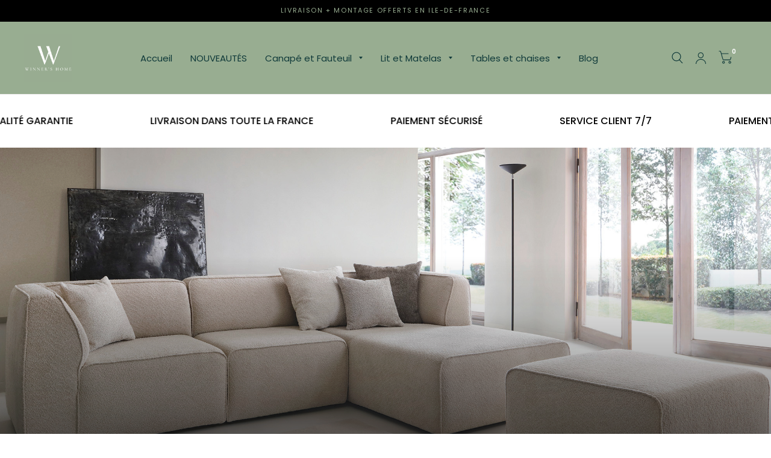

--- FILE ---
content_type: text/css
request_url: https://winners-home.fr/cdn/shop/t/2/assets/rich-text.css?v=63481400606722785411662370376
body_size: -520
content:
.rich-text{padding:0 12.5px;max-width:1360px;margin-left:auto;margin-right:auto}@media only screen and (min-width: 768px){.rich-text{padding:0 40px}}.rich-text__inner{max-width:620px;margin:0 auto}.rich-text .rte{margin-bottom:35px}.rich-text .rte p:last-child{margin-bottom:0}.rich-text.text-position-left .rich-text__inner{margin-left:0}.rich-text.text-position-right .rich-text__inner{margin-right:0}.rich-text.text-width-small .rich-text__inner{max-width:400px}.rich-text.text-width-large .rich-text__inner{max-width:800px}
/*# sourceMappingURL=/cdn/shop/t/2/assets/rich-text.css.map?v=63481400606722785411662370376 */


--- FILE ---
content_type: text/css
request_url: https://winners-home.fr/cdn/shop/t/2/assets/scrolling-text.css?v=165792141541024918851662370376
body_size: -381
content:
.scrolling-text{background:var(--color-bg, var(--color-accent3));color:var(--color-text, var(--color-accent2))}.scrolling-text_inner{display:flex;align-items:center;white-space:nowrap;font-size:1.5rem;font-weight:500;padding:30px 0;overflow:hidden}.scrolling-text_inner.direction-left>div{animation:marquee-left var(--marquee-speed) linear infinite}.scrolling-text_inner.direction-right>div{animation:marquee-right var(--marquee-speed) linear infinite}.scrolling-text_inner>div{display:flex;align-items:center;flex-shrink:0}.scrolling-text__item{padding:0 5vw}.scrolling-text.outline-text-true .scrolling-text_inner>div *{-webkit-text-fill-color:transparent;-webkit-text-stroke-width:1px;-webkit-text-stroke-color:var(--color-text, var(--color-accent2))}@keyframes marquee-left{0%{transform:translate(0)}to{transform:translate(-100%)}}@keyframes marquee-right{0%{transform:translate(-100%)}to{transform:translate(0)}}
/*# sourceMappingURL=/cdn/shop/t/2/assets/scrolling-text.css.map?v=165792141541024918851662370376 */


--- FILE ---
content_type: text/css
request_url: https://winners-home.fr/cdn/shop/t/2/assets/slideshow.css?v=20540187211102538601662370376
body_size: 433
content:
.flickity-nav{transition:all .25s cubic-bezier(.104,.204,.492,1)}.no-js .flickity-nav{display:none!important}/*! Flickity v2.3.0
https://flickity.metafizzy.co
---------------------------------------------- */.flickity-enabled{position:relative}.flickity-enabled:focus{outline:none}.flickity-viewport{overflow:hidden;position:relative;height:100%;min-width:100%}.flickity-slider{position:absolute;width:100%;height:100%;will-change:transform}.flickity-enabled.is-draggable{-webkit-tap-highlight-color:transparent;-webkit-user-select:none;-moz-user-select:none;-ms-user-select:none;user-select:none}.flickity-enabled.is-draggable .flickity-viewport{cursor:move;cursor:-webkit-grab;cursor:grab}.flickity-enabled.is-draggable .flickity-viewport.is-pointer-down{cursor:-webkit-grabbing;cursor:grabbing}.flickity-enabled.is-fade .flickity-slider>*{pointer-events:none;z-index:0}.flickity-enabled.is-fade .flickity-slider>.is-selected{pointer-events:auto;z-index:1}.flickity-enabled.is-fade .flickity-slider .carousel__slide{will-change:opacity,z-index}.flickity-page-dots{display:block;list-style:none;margin:0;padding:15px;text-align:center;line-height:0}.flickity-page-dots .dot{width:8px;height:8px;display:inline-block;border:2px solid var(--color-accent);opacity:.6;border-radius:6px;margin:0 3px;cursor:pointer}@media only screen and (min-width: 768px){.flickity-page-dots .dot{width:12px;height:12px;margin:0 4px}}.flickity-page-dots .dot:hover{opacity:1}.flickity-page-dots .dot.is-selected{background:var(--color-accent);opacity:1}.flickity-nav{border:1px solid var(--color-accent);background:var(--bg-body, #fff);border-radius:50%;display:none;align-items:center;justify-content:center;position:absolute;top:50%;width:54px;height:54px;margin-top:-27px;z-index:30;opacity:0;cursor:pointer}@media only screen and (min-width: 768px){.flickity-enabled .flickity-nav{display:flex}}.flickity-nav.flickity-prev{left:-27px}.flickity-nav.flickity-next{right:-27px}.flickity-nav:focus-visible{opacity:1}.flickity-nav:hover{background:var(--color-accent)}.flickity-nav:hover svg path{stroke:var(--color-accent3)}.flickity-enabled:hover .flickity-nav{opacity:1}.flickity-enabled.row .flickity-prev{left:13px}.flickity-enabled.row .flickity-next{right:13px}.section-slideshow .row.full-width-row{padding:0}.section-slideshow .row.full-width-row>.columns{padding:0}.slideshow{display:flex;overflow:hidden}.slideshow__slide{display:flex;width:100%;flex-shrink:0;background:var(--color-accent);color:#fff;position:relative;padding-bottom:55px}@media only screen and (min-width: 768px){.slideshow__slide{padding-bottom:65px}}.slideshow__slide h1{color:#fff}@media only screen and (min-width: 768px){.slideshow__slide .button{margin-top:25px}}.animations-true .slideshow__slide .subheading,.animations-true .slideshow__slide .button{opacity:0}.slideshow__slide-bg{position:absolute;top:0;left:0;width:100%;height:100%;z-index:0}.slideshow__slide-bg svg,.slideshow__slide-bg img{width:100%;height:100%;object-fit:cover}.slideshow__slide-bg svg{padding:50px;fill:var(--bg-body, #fff);opacity:.5}.slideshow__slide-bg .slideshow-image--mobile{display:block}@media only screen and (min-width: 768px){.slideshow__slide-bg .slideshow-image--mobile{display:none}}.slideshow__slide-bg .slideshow-image--desktop{display:none}@media only screen and (min-width: 768px){.slideshow__slide-bg .slideshow-image--desktop{display:block}}.slideshow__slide-bg:after{content:"";position:absolute;bottom:0;left:0;width:100%;height:75%;z-index:11;background-image:linear-gradient(to top,rgba(var(--color-overlay-rgb),var(--overlay-opacity)),rgba(var(--color-overlay-rgb),0))}.slideshow__slide.content-middle-left{justify-content:flex-start;align-items:center}.slideshow__slide.content-middle-center{justify-content:center;align-items:center}.slideshow__slide.content-middle-right{justify-content:flex-end;align-items:center}.slideshow__slide.content-bottom-left{justify-content:flex-start;align-items:flex-end}.slideshow__slide.content-bottom-center{justify-content:center;align-items:flex-end}.slideshow__slide.content-bottom-right{justify-content:flex-end;align-items:flex-end}.slideshow__slide-content{z-index:20;padding:15px;max-width:700px}.animations-true .slideshow__slide-content{opacity:0}@media only screen and (min-width: 768px){.slideshow__slide-content{padding:45px}}@media only screen and (min-width: 1068px){.slideshow__slide-content{padding:70px}}.no-js .slideshow__slide-content{opacity:1}.slideshow.content-size-large .slideshow__slide-content{max-width:1000px}.slideshow .flickity-page-dots{display:block;position:absolute;bottom:20px;left:0;width:100%;border:0;padding:0}@media only screen and (min-width: 768px){.slideshow .flickity-page-dots{bottom:45px}}.slideshow .flickity-page-dots li{border-color:#fff}.slideshow .flickity-page-dots li.is-selected{background-color:#fff}.slideshow .flickity-nav{border-color:#fff;background:transparent}@media only screen and (min-width: 1068px){.slideshow .flickity-nav.flickity-prev{left:45px}}@media only screen and (min-width: 1068px){.slideshow .flickity-nav.flickity-next{right:45px}}.slideshow .flickity-nav svg path{stroke:#fff}.slideshow .flickity-nav:hover{background:#fff;border-color:#fff}.slideshow .flickity-nav:hover svg path{stroke:var(--color-accent)}
/*# sourceMappingURL=/cdn/shop/t/2/assets/slideshow.css.map?v=20540187211102538601662370376 */
